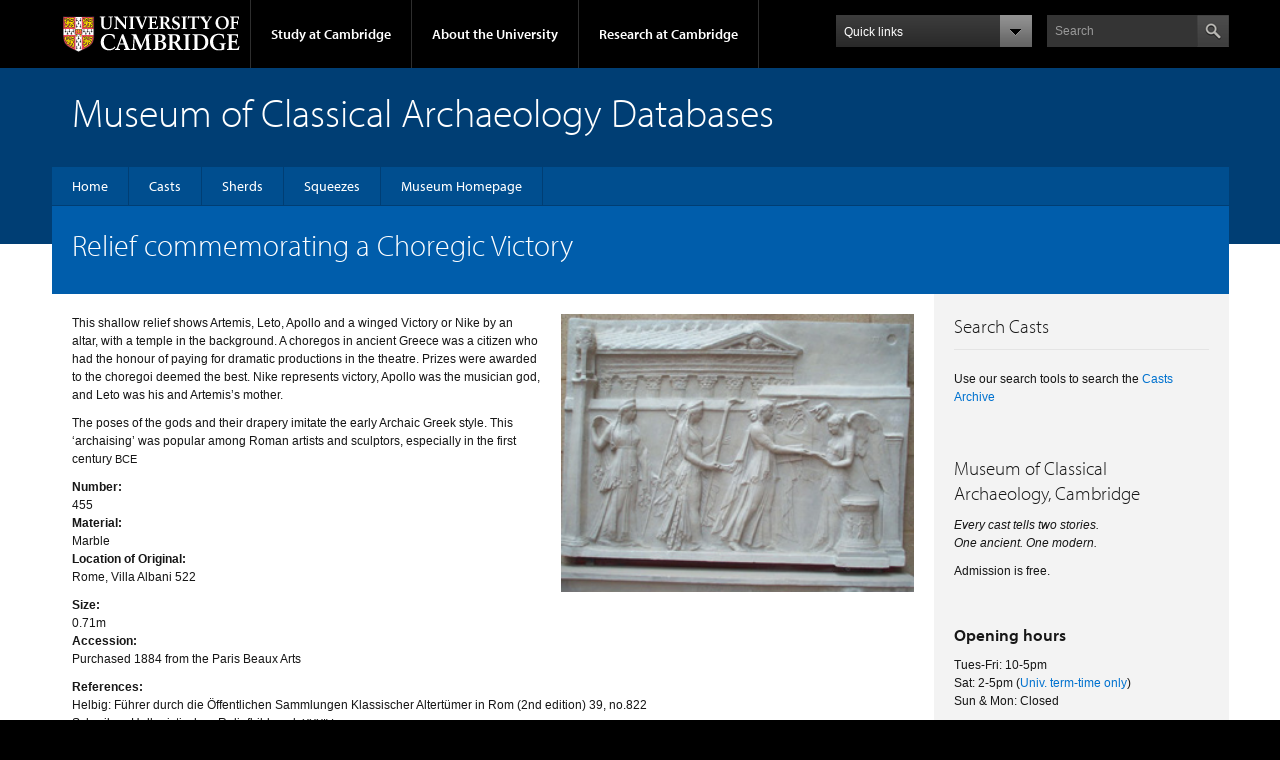

--- FILE ---
content_type: text/html; charset=utf-8
request_url: https://museum.classics.cam.ac.uk/collections/casts/relief-commemorating-choregic-victory
body_size: 7073
content:
<!DOCTYPE html>

<!--[if lt IE 7]>
<html xmlns="http://www.w3.org/1999/xhtml" lang="en"
      dir="ltr" class="no-js lt-ie9 lt-ie8 lt-ie7"> <![endif]-->
<!--[if IE 7]>
<html xmlns="http://www.w3.org/1999/xhtml" lang="en"
      dir="ltr"  class="no-js lt-ie9 lt-ie8"> <![endif]-->
<!--[if IE 8]>
<html xmlns="http://www.w3.org/1999/xhtml" lang="en"
      dir="ltr"  class="no-js lt-ie9"> <![endif]-->
<!--[if gt IE 8]><!-->
<html xmlns="http://www.w3.org/1999/xhtml" lang="en"
      dir="ltr"  class="no-js">
<!--<![endif]-->

<head>

  <meta http-equiv="Content-Type" content="text/html; charset=utf-8" />
<meta name="Generator" content="Drupal 7 (http://drupal.org)" />
<link rel="canonical" href="/collections/casts/relief-commemorating-choregic-victory" />
<link rel="shortlink" href="/node/3839" />
<link rel="apple-touch-icon" href="https://museum.classics.cam.ac.uk/sites/all/themes/custom/drupal-cambridge-theme-master/apple-touch-icon.png" type="image/png" />

  <title>Relief commemorating a Choregic Victory | Museum of Classical Archaeology Databases</title>

  <meta name="viewport" content="width=device-width, initial-scale=1.0"/>

  <link type="text/css" rel="stylesheet" href="https://museum.classics.cam.ac.uk/sites/default/files/css/css_xE-rWrJf-fncB6ztZfd2huxqgxu4WO-qwma6Xer30m4.css" media="all" />
<link type="text/css" rel="stylesheet" href="https://museum.classics.cam.ac.uk/sites/default/files/css/css_wRmSnZ8hHBb2HqtcO--01w2yJ31xv7Typ2DY9HwQVa4.css" media="all" />
<link type="text/css" rel="stylesheet" href="https://museum.classics.cam.ac.uk/sites/default/files/css/css_yRna4-mktdZj3Sg5-vM5SvBhqJiXXFlQHMFTAKA1_vA.css" media="all" />
<link type="text/css" rel="stylesheet" href="https://museum.classics.cam.ac.uk/sites/default/files/css/css_YP48NYQwhDKLaP2EEk57jMouSRo5F29F-ThrxdUKH1k.css" media="all" />
<link type="text/css" rel="stylesheet" href="https://museum.classics.cam.ac.uk/sites/default/files/css/css_oH_5LP739SwPg3XCfv88ttuwSIEVykMiOL2Hg85q6fQ.css" media="screen" />

	<!--// VOHM TYPEKIT -->
  <script type="text/javascript" src="//use.typekit.net/hyb5bko.js"></script>
  <script type="text/javascript">try{Typekit.load();}catch(e){}</script>
	
  <!--// CAM TYPEKIT
	<script type="text/javascript" src="//use.typekit.com/hyb5bko.js"></script>
  <script type="text/javascript">try {
      Typekit.load();
    } catch (e) {
    }</script>
  <script type="text/javascript">document.documentElement.className += " js";</script>-->

</head>

<body class="html not-front not-logged-in no-sidebars page-node page-node- page-node-3839 node-type-cast-object campl-theme-1" >

<a href="#page-content" class="campl-skipTo">skip to content</a>

<noscript aria-hidden="true"><iframe src="https://www.googletagmanager.com/ns.html?id=GTM-55Z5753D" height="0" width="0" style="display:none;visibility:hidden"></iframe></noscript>


<div class="campl-row campl-global-header">
  <div class="campl-wrap clearfix">
    <div class="campl-header-container campl-column8" id="global-header-controls">
      <a href="http://www.cam.ac.uk" class="campl-main-logo">
        <img alt="University of Cambridge" src="/sites/all/themes/custom/drupal-cambridge-theme-master/images/interface/main-logo-small.png"/>
      </a>

      <ul class="campl-unstyled-list campl-horizontal-navigation campl-global-navigation clearfix">
        <li>
          <a href="#study-with-us">Study at Cambridge</a>
        </li>
        <li>
          <a href="#about-the-university">About the University</a>
        </li>
        <li>
          <a href="http://www.cam.ac.uk/research" class="campl-no-drawer">Research at Cambridge</a>
        </li>
      </ul>
    </div>

    <div class="campl-column2">
      <div class="campl-quicklinks">
      </div>
    </div>

    <div class="campl-column2">

      <div class="campl-site-search" id="site-search-btn">

        <label for="header-search" class="hidden">Search site</label>

        <div class="campl-search-input">
          <form action="http://search.cam.ac.uk/web" method="get">
            <input id="header-search" type="text" name="query" value="" placeholder="Search"/>

            <input type="image" class="campl-search-submit"
                   src="/sites/all/themes/custom/drupal-cambridge-theme-master/images/interface/btn-search-header.png"/>
          </form>
        </div>
      </div>

    </div>
  </div>
</div>
<div class="campl-row campl-global-header campl-search-drawer">
  <div class="campl-wrap clearfix">
    <form class="campl-site-search-form" id="site-search-container" action="http://search.cam.ac.uk/web" method="get">
      <div class="campl-search-form-wrapper clearfix">
        <input type="text" class="text" name="query" value="" placeholder="Search"/>
        <input type="image" class="campl-search-submit"
               src="/sites/all/themes/custom/drupal-cambridge-theme-master/images/interface/btn-search.png"/>
      </div>
    </form>
  </div>
</div>

<div class="campl-row campl-global-navigation-drawer">

  <div class="campl-wrap clearfix">
    <div class="campl-column12 campl-home-link-container">
      <a href="">Home</a>
    </div>
  </div>
  <div class="campl-wrap clearfix">
    <div class="campl-column12 campl-global-navigation-mobile-list campl-global-navigation-list">
      <div class="campl-global-navigation-outer clearfix" id="study-with-us">
        <ul class="campl-unstyled-list campl-global-navigation-header-container ">
          <li><a href="http://www.cam.ac.uk/study-at-cambridge">Study at Cambridge</a></li>
        </ul>
        <div class="campl-column4">
          <ul
            class="campl-global-navigation-container campl-unstyled-list campl-global-navigation-secondary-with-children">
            <li>
              <a href="http://www.study.cam.ac.uk/undergraduate/">Undergraduate</a>
              <ul class="campl-global-navigation-tertiary campl-unstyled-list">
                <li>
                  <a href="http://www.study.cam.ac.uk/undergraduate/courses/">Courses</a>
                </li>
                <li>
                  <a href="http://www.study.cam.ac.uk/undergraduate/apply/">Applying</a>
                </li>
                <li>
                  <a href="http://www.study.cam.ac.uk/undergraduate/events/">Events and open days</a>
                </li>
                <li>
                  <a href="http://www.study.cam.ac.uk/undergraduate/finance/">Fees and finance</a>
                </li>
                <li>
                  <a href="http://www.becambridge.com/">Student blogs and videos</a>
                </li>
              </ul>
            </li>
          </ul>
        </div>
        <div class="campl-column4">
          <ul
            class="campl-global-navigation-container campl-unstyled-list campl-global-navigation-secondary-with-children">
            <li>
              <a href="http://www.admin.cam.ac.uk/students/gradadmissions/prospec/">Graduate</a>
              <ul class="campl-global-navigation-tertiary campl-unstyled-list">
                <li>
                  <a href="http://www.admin.cam.ac.uk/students/gradadmissions/prospec/whycam/">Why Cambridge</a>
                </li>
                <li>
                  <a href="http://www.admin.cam.ac.uk/students/gradadmissions/prospec/studying/qualifdir/">Qualifications
                    directory</a>
                </li>
                <li>
                  <a href="http://www.admin.cam.ac.uk/students/gradadmissions/prospec/apply/">How to apply</a></li>
                <li><a href="http://www.admin.cam.ac.uk/students/studentregistry/fees/">Fees and funding</a></li>
                <li><a href="http://www.admin.cam.ac.uk/students/gradadmissions/prospec/faq/index.html">Frequently asked
                    questions</a></li>
              </ul>
            </li>
          </ul>
        </div>
        <div class="campl-column4">
          <ul class="campl-global-navigation-container campl-unstyled-list last">
            <li>
              <a href="http://www.cam.ac.uk/about-the-university/international-cambridge/studying-at-cambridge">International
                students</a>
            </li>
            <li>
              <a href="http://www.ice.cam.ac.uk">Continuing education</a>
            </li>
            <li>
              <a href="http://www.admin.cam.ac.uk/offices/education/epe/">Executive and professional education</a>
            </li>
            <li>
              <a href="http://www.educ.cam.ac.uk">Courses in education</a>
            </li>
          </ul>
        </div>
      </div>

      <div class="campl-global-navigation-outer clearfix" id="about-the-university">
        <ul class="campl-global-navigation-header-container campl-unstyled-list">
          <li><a href="http://www.cam.ac.uk/about-the-university">About the University</a></li>
        </ul>
        <div class="campl-column4">
          <ul class="campl-global-navigation-container campl-unstyled-list">
            <li>
              <a href="http://www.cam.ac.uk/about-the-university/how-the-university-and-colleges-work">How the
                University and Colleges work</a>
            </li>
            <li>
              <a href="http://www.cam.ac.uk/about-the-university/history">History</a>
            </li>
            <li>
              <a href="http://www.cam.ac.uk/about-the-university/visiting-the-university">Visiting the University</a>
            </li>
            <li>
              <a href="http://www.cam.ac.uk/about-the-university/term-dates-and-calendars">Term dates and calendars</a>
            </li>
            <li class="last">
              <a href="http://map.cam.ac.uk">Map</a>
            </li>
          </ul>
        </div>
        <div class="campl-column4">
          <ul class="campl-global-navigation-container campl-unstyled-list">
            <li>
              <a href="http://www.cam.ac.uk/for-media">For media</a>
            </li>
            <li>
              <a href="http://www.cam.ac.uk/video-and-audio">Video and audio</a>
            </li>
            <li>
              <a href="http://webservices.admin.cam.ac.uk/faesearch/map.cgi">Find an expert</a>
            </li>
            <li>
              <a href="http://www.cam.ac.uk/about-the-university/publications">Publications</a>
            </li>
            <li class="last">
              <a href="http://www.cam.ac.uk/about-the-university/international-cambridge">International Cambridge</a>
            </li>
          </ul>
        </div>
        <div class="campl-column4">
          <ul class="campl-global-navigation-container campl-unstyled-list">
            <li>
              <a href="http://www.cam.ac.uk/news">News</a>
            </li>
            <li>
              <a href="http://www.admin.cam.ac.uk/whatson">Events</a>
            </li>
            <li>
              <a href="http://www.cam.ac.uk/public-engagement">Public engagement</a>
            </li>
            <li>
              <a href="http://www.jobs.cam.ac.uk">Jobs</a>
            </li>
            <li class="last">
              <a href="http://www.philanthropy.cam.ac.uk">Giving to Cambridge</a>
            </li>
          </ul>
        </div>
      </div>

      <div class="campl-global-navigation-outer clearfix" id="our-research">
        <ul class="campl-global-navigation-header-container campl-unstyled-list">
          <li><a href="">Research at Cambridge</a></li>
        </ul>
      </div>
    </div>

    <ul class="campl-unstyled-list campl-quicklinks-list campl-global-navigation-container ">
      <li>
        <a href="http://www.cam.ac.uk/for-staff">For staff</a>
      </li>
      <li>
        <a href="http://www.admin.cam.ac.uk/students/gateway">For current students</a>
      </li>
      <li>
        <a href="http://www.alumni.cam.ac.uk">For alumni</a>
      </li>
      <li>
        <a href="http://www.cam.ac.uk/for-business">For business</a>
      </li>
      <li>
        <a href="http://www.cam.ac.uk/colleges-and-departments">Colleges &amp; departments</a>
      </li>
      <li>
        <a href="http://www.cam.ac.uk/libraries-and-facilities">Libraries &amp; facilities</a>
      </li>
      <li>
        <a href="http://www.cam.ac.uk/museums-and-collections">Museums &amp; collections</a>
      </li>
      <li class="last">
        <a href="http://www.cam.ac.uk/email-and-phone-search">Email &amp; phone search</a>
      </li>
    </ul>
  </div>
</div>

<div class="campl-row campl-page-header campl-section-page">
  <div class="campl-wrap clearfix">
    <div class="campl-column12">
      <div class="campl-content-container ">

        
                    <div class="region region-breadcrumb">
    <div id="block-easy-breadcrumb-easy-breadcrumb" class="block block-easy-breadcrumb">

  
  
  
  <div>
      </div>

</div>
  </div>
        
        
                  <h1 class="campl-page-title">Museum of Classical Archaeology Databases</h1>
        
      </div>
    </div>
  </div>
</div>

  <div class="campl-row campl-page-header">
      <div class="region region-horizontal-navigation">
    <div id="block-menu-block-1" class="block block-menu-block">

  
  
  
  <div>
      <div class="menu-block-wrapper menu-block-1 menu-name-main-menu parent-mlid-0 menu-level-1">
    <div class="campl-wrap clearfix campl-local-navigation"><div class="campl-local-navigation-container"><ul class="campl-unstyled-list"><li class="first leaf menu-mlid-1184"><a href="/home" title="Home">Home</a></li>
<li class="leaf menu-mlid-1303"><a href="/collections/casts" title="">Casts</a></li>
<li class="leaf menu-mlid-1330"><a href="/collections/sherds" title="">Sherds</a></li>
<li class="leaf menu-mlid-1386"><a href="/collections/squeezes" title="">Squeezes</a></li>
<li class="last leaf menu-mlid-534"><a href="http://www.classics.cam.ac.uk/museum" title="">Museum Homepage</a></li>
</ul></div></div>  </div>
  </div>

</div>
  </div>
  </div>


  <div class="campl-row campl-page-header">
    <div class="campl-wrap clearfix campl-page-sub-title campl-recessed-sub-title">
      
      <div class="campl-column12">
        <div class="campl-content-container">
          <h1 class="campl-sub-title">Relief commemorating a Choregic Victory</h1>
        </div>
      </div>
    </div>
  </div>

  <div class="campl-row campl-content
    campl-recessed-content">
    <div class="campl-wrap clearfix">
                            <div class="campl-column9 campl-main-content" id="page-content">

          <div class="">

            
                                      
              <div class="region region-content">
    <div id="block-system-main" class="block block-system">

  
  
  
  <div>
    <div id="node-3839" class="node node-cast-object clearfix">

  
      
  <div class="field field-name-field-picture field-type-image field-label-hidden"><div class="field-items"><div class="field-item even"><img class="campl-scale-with-grid" src="https://museum.classics.cam.ac.uk/sites/default/files/casts/455.JPG" alt="" /></div></div></div>
  <div class="content campl-content-container">
    
    <div class="field field-name-body field-type-text-with-summary field-label-hidden"><div class="field-items"><div class="field-item even"><p>This shallow relief shows Artemis, Leto, Apollo and a winged Victory or Nike by an altar, with a temple in the background. A choregos in ancient Greece was a citizen who had the honour of paying for dramatic productions in the theatre. Prizes were awarded to the choregoi deemed the best. Nike represents victory, Apollo was the musician god, and Leto was his and Artemis’s mother.</p>

<p>The poses of the gods and their drapery imitate the early Archaic Greek style. This ‘archaising’ was popular among Roman artists and sculptors, especially in the first century <span class="caps">BCE</span></p></div></div></div><div class="field field-name-field-number field-type-text field-label-above"><div class="field-label">Number:&nbsp;</div><div class="field-items"><div class="field-item even">455</div></div></div><div class="field field-name-field-material field-type-text field-label-above"><div class="field-label">Material:&nbsp;</div><div class="field-items"><div class="field-item even">Marble</div></div></div><div class="field field-name-field-original-location field-type-text field-label-above"><div class="field-label">Location of Original:&nbsp;</div><div class="field-items"><div class="field-item even"><p>Rome, Villa Albani 522</p></div></div></div><div class="field field-name-field-size field-type-text field-label-above"><div class="field-label">Size:&nbsp;</div><div class="field-items"><div class="field-item even">0.71m</div></div></div><div class="field field-name-field-accession field-type-text field-label-above"><div class="field-label">Accession:&nbsp;</div><div class="field-items"><div class="field-item even"><p>Purchased 1884 from the Paris Beaux Arts</p></div></div></div><div class="field field-name-field-references field-type-text-long field-label-above"><div class="field-label">References:&nbsp;</div><div class="field-items"><div class="field-item even"><p>Helbig: Führer durch die Öffentlichen Sammlungen Klassischer Altertümer in Rom (2nd edition) 39, no.822<br />
Schreiber: Hellenistischen Reliefbilder, pl. <span class="caps">XXXIV</span>a<br />
Walston: Catalogue of Casts in the Museum of Classical Archaeology (1889), 23, no.76<br />
Reporter: 19 June 1885, 891, no.69</p></div></div></div><div class="field field-name-field-date field-type-text field-label-above"><div class="field-label">Date:&nbsp;</div><div class="field-items"><div class="field-item even">Roman</div></div></div><div class="field field-name-field-provenance field-type-text field-label-above"><div class="field-label">Provenance:&nbsp;</div><div class="field-items"><div class="field-item even"><p>Unknown</p></div></div></div>  </div>

  
  
</div>
  </div>

</div>
  </div>

          </div>

        </div>
      
      
              <div class="campl-column3 campl-secondary-content ">
            <div class="region region-sidebar">
    <div id="block-block-1" class="block block-block">

  
      <div class="campl-content-container campl-no-bottom-padding">
      <div class="campl-heading-container">
        <h2>Search Casts</h2>
      </div>
    </div>
  
  
  <div class="campl-content-container">
    <p>Use our search tools to search the <a href="/collections/casts">Casts Archive</a></p>  </div>

</div>
<div id="block-block-5" class="block block-block">

  
  
  
  <div class="campl-content-container">
    <h2>Museum of Classical Archaeology, Cambridge</h2><p><em>Every cast tells two stories.</em><br /><em>One ancient. One modern.</em></p><p>Admission is free.</p><h3> </h3><h3>Opening hours</h3><p>Tues-Fri: 10-5pm<br /> Sat: 2-5pm (<a title="" href="http://www.cam.ac.uk/univ/termdates.html" target="_blank">Univ. term-time only</a>)<br /> Sun <span class="amp">&amp;</span> Mon: Closed</p><p>Closed on Bank Holiday Mondays</p><h3>Visit us</h3><p>Museum of Classical Archaeology<br /> Faculty of Classics<br /> Sidgwick Avenue<br /> Cambridge<br /> <span class="caps">CB3</span> <span class="caps">9DA</span></p><h3>Get in touch</h3><p>Tel. +44 (0)1223 330402<br />Email <a class="email-link" title="" href="mailto:museum@classics.cam.ac.uk" target="_self">museum@classics.cam.ac.uk</a><br /> <a href="https://us10.list-manage.com/subscribe?u=9db16f2df68496014c95886e0&amp;id=d0de58417e"><span class="email-link">Join our mailing list</span></a></p><p><span data-cke-copybin-start="1">​</span><span data-cke-copybin-end="1">​</span></p><p>For an explanation of what personal information we gather when you visit the University’s website and details of how that information is used please see the following University Privacy policy:</p><p><a href="https://www.cam.ac.uk/about-this-site/privacy-policy">https://www.cam.ac.uk/about-this-site/privacy-policy</a></p><h3>Copyright statement</h3><p>All images and material on our websites are ©Museum of Classical Archaeology, University of Cambridge unless otherwise stated. Please contact us to <a href="https://www.classics.cam.ac.uk/museum/collections/picture-permissions">reproduce our images using a <span class="caps">CC</span> <span class="caps">BY</span>-<span class="caps">NC</span>-<span class="caps">ND</span> 4.0 licence</a>.</p><p>See also our <a class="internal-link" title="" href="https://www.classics.cam.ac.uk/museum/about-us/copyright-notice-take-down-policy" target="_self">Copyright Notice and Take Down Policy</a>.</p><h3>Important Information</h3><p><a href="https://www.classics.cam.ac.uk/museum/about-us/web-accessibility-statement">Museum of Classical Archaeology Web Accessibility Statement</a></p>  </div>

</div>
  </div>
        </div>
      
      
    </div>

  </div>


<div class="campl-row campl-global-footer">
  <div class="campl-wrap clearfix">
    <div class="campl-column3 campl-footer-navigation">
      <div class="campl-content-container campl-footer-logo">
        <img alt="University of Cambridge" src="/sites/all/themes/custom/drupal-cambridge-theme-master/images/interface/main-logo-small.png"
             class="campl-scale-with-grid"/>

        <p>&#169; 2025 University of Cambridge</p>
        <ul class="campl-unstyled-list campl-global-footer-links">
          <li>
            <a href="http://www.cam.ac.uk/university-a-z">University A-Z</a>
          </li>
          <li>
            <a href="http://www.cam.ac.uk/contact-the-university">Contact the University</a>
          </li>
          <li>
            <a href="http://www.cam.ac.uk/about-this-site/accessibility">Accessibility</a>
          </li>
          <li>
            <a href="http://www.admin.cam.ac.uk/univ/information/foi/">Freedom of information</a>
          </li>
          <li>
            <a href="http://www.cam.ac.uk/about-this-site/terms-and-conditions">Terms and conditions</a>
          </li>
        </ul>
      </div>
    </div>
    <div class="campl-column3 campl-footer-navigation">
      <div class="campl-content-container campl-navigation-list">

        <div class="link-list">
          <h3><a href="http://www.cam.ac.uk/study-at-cambridge">Study at Cambridge</a></h3>
          <ul class="campl-unstyled-list">
            <li>
              <a href="http://www.study.cam.ac.uk/undergraduate/">Undergraduate</a>
            </li>
            <li>
              <a href="http://www.admin.cam.ac.uk/students/gradadmissions/prospec/">Graduate</a>
            </li>
            <li>
              <a href="http://www.cam.ac.uk/about-the-university/international-cambridge/studying-at-cambridge">International
                students</a>
            </li>
            <li>
              <a href="http://www.ice.cam.ac.uk">Continuing education</a>
            </li>
            <li>
              <a href="http://www.admin.cam.ac.uk/offices/education/epe/">Executive and professional education</a>
            </li>
            <li>
              <a href="http://www.educ.cam.ac.uk">Courses in education</a>
            </li>
          </ul>
        </div>
      </div>
    </div>
    <div class="campl-column3 campl-footer-navigation">
      <div class="campl-content-container campl-navigation-list">
        <h3><a href="http://www.cam.ac.uk/about-the-university">About the University</a></h3>
        <ul class="campl-unstyled-list campl-page-children">
          <li>
            <a href="http://www.cam.ac.uk/about-the-university/how-the-university-and-colleges-work">How the University
              and Colleges work</a>
          </li>
          <li>
            <a href="http://www.cam.ac.uk/about-the-university/visiting-the-university">Visiting the University</a>
          </li>
          <li>
            <a href="http://map.cam.ac.uk">Map</a>
          </li>
          <li>
            <a href="http://www.cam.ac.uk/news">News</a>
          </li>
          <li>
            <a href="http://www.admin.cam.ac.uk/whatson">Events</a>
          </li>
          <li>
            <a href="http://www.jobs.cam.ac.uk">Jobs</a>
          </li>
          <li>
            <a href="http://www.philanthropy.cam.ac.uk">Giving to Cambridge</a>
          </li>
        </ul>
      </div>
    </div>
    <div class="campl-column3 campl-footer-navigation last">
      <div class="campl-content-container campl-navigation-list">
        <h3><a href="http://www.cam.ac.uk/research">Research at Cambridge</a></h3>
        <ul class="campl-unstyled-list">
          <li>
            <a href="http://www.cam.ac.uk/research/news">News</a>
          </li>
          <li>
            <a href="http://www.cam.ac.uk/research/features">Features</a>
          </li>
          <li>
            <a href="http://www.cam.ac.uk/research/discussion">Discussion</a>
          </li>
          <li>
            <a href="http://www.cam.ac.uk/research/spotlight-on">Spotlight on...</a>
          </li>
          <li>
            <a href="http://www.cam.ac.uk/research/research-at-cambridge">About research at Cambridge</a>
          </li>
        </ul>
      </div>
    </div>
  </div>
</div>


<script type="text/javascript" src="https://museum.classics.cam.ac.uk/sites/default/files/js/js_o6T7PVUab9ogIXo266EGX1UpGk_cm_1nASwpQML322U.js"></script>
<script type="text/javascript" src="https://museum.classics.cam.ac.uk/sites/default/files/js/js_XV6WEdeo7Mw2eBbRVW_6exH4lRdBoD0NtZz7qS3yJYo.js"></script>
<script type="text/javascript" src="https://museum.classics.cam.ac.uk/sites/default/files/js/js_-oEDdwe4XpUqUj4W0KJs96ENaXIrGvjBvIP-WYYBi54.js"></script>
<script type="text/javascript" src="https://museum.classics.cam.ac.uk/sites/default/files/js/js_oi1lBwZuTY-58ZlTS3rooiNNn9xWElv9Rz8MHUjPsZU.js"></script>
<script type="text/javascript">
<!--//--><![CDATA[//><!--
jQuery.extend(Drupal.settings, {"basePath":"\/","pathPrefix":"","setHasJsCookie":0,"ajaxPageState":{"theme":"drupal_classics","theme_token":"3IuafZw4UYLVjK42LDEvP5RPQnrLMlnbvP2uiZG3nik","css":{"modules\/system\/system.base.css":1,"modules\/system\/system.menus.css":1,"modules\/system\/system.messages.css":1,"modules\/system\/system.theme.css":1,"modules\/field\/theme\/field.css":1,"modules\/node\/node.css":1,"modules\/search\/search.css":1,"modules\/user\/user.css":1,"sites\/all\/modules\/contrib\/extlink\/css\/extlink.css":1,"profiles\/cambridge\/modules\/contrib\/views\/css\/views.css":1,"profiles\/cambridge\/modules\/contrib\/ctools\/css\/ctools.css":1,"sites\/all\/modules\/contrib\/typogrify\/typogrify.css":1,"profiles\/cambridge\/modules\/custom\/cambridge_cookie_compliance\/css\/style.css":1,"sites\/all\/themes\/custom\/drupal-cambridge-theme-master\/css\/full-stylesheet.css":1,"sites\/all\/themes\/custom\/drupal-cambridge-theme-master\/css\/drupal.css":1,"sites\/all\/themes\/custom\/drupal-classics\/..\/drupal-cambridge-theme-master\/css\/full-stylesheet.css":1,"sites\/all\/themes\/custom\/drupal-classics\/..\/drupal-cambridge-theme-master\/css\/drupal.css":1,"sites\/all\/themes\/custom\/drupal-classics\/stylesheets\/screen.css":1},"js":{"https:\/\/museum.classics.cam.ac.uk\/sites\/default\/files\/google_tag\/museum_classics_gtm\/google_tag.script.js":1,"misc\/jquery.js":1,"misc\/jquery-extend-3.4.0.js":1,"misc\/jquery-html-prefilter-3.5.0-backport.js":1,"misc\/jquery.once.js":1,"misc\/drupal.js":1,"sites\/all\/modules\/contrib\/extlink\/js\/extlink.js":1,"sites\/all\/themes\/custom\/drupal-cambridge-theme-master\/js\/custom.js":1,"sites\/all\/themes\/custom\/drupal-cambridge-theme-master\/js\/libs\/ios-orientationchange-fix.js":1,"sites\/all\/themes\/custom\/drupal-cambridge-theme-master\/js\/libs\/modernizr.js":1,"sites\/all\/themes\/custom\/drupal-cambridge-theme-master\/js\/drupal.js":1}},"extlink":{"extTarget":"_blank","extClass":0,"extLabel":"(link is external)","extImgClass":0,"extIconPlacement":"append","extSubdomains":1,"extExclude":"","extInclude":"","extCssExclude":"","extCssExplicit":"","extAlert":0,"extAlertText":"This link will take you to an external web site.","mailtoClass":0,"mailtoLabel":"(link sends e-mail)","extUseFontAwesome":false}});
//--><!]]>
</script>

</body>

</html>


--- FILE ---
content_type: text/css
request_url: https://museum.classics.cam.ac.uk/sites/default/files/css/css_oH_5LP739SwPg3XCfv88ttuwSIEVykMiOL2Hg85q6fQ.css
body_size: 448
content:
.views-row,#block-block-2 p{padding:0 20px;}.node-type-cast-object .field-type-image img,.node-type-squeeze-object .field-type-image img,.node-type-sherd-object .field-type-image img{width:100%;max-width:600px;}.views-field-title{color:#000;font-size:1em;line-height:1.25em;}.views-field-title a{color:#000;}.museum-object-list{padding:20px;}.museum-object-list .views-row{display:table;margin-bottom:1.25em;padding:20px;border:1px solid #ccc;width:90%;}.museum-object-list .views-row .views-field-title{text-align:center;height:55px;display:table-row;vertical-align:middle;font-size:0.83333em;line-height:1.5em;}.museum-object-list .views-row .views-field-title span{display:table-cell;text-align:center;vertical-align:middle;}.museum-object-list .views-row .views-field-field-picture img{width:100%;height:100%;padding:1px;}#block-views-exp-cast-object-a-z-page,#block-views-exp-sherd-object-a-z-page,#block-views-exp-squeeze-object-a-z-page{position:relative;padding:20px;background:#f3f3f3;overflow:hidden;border-right:1px solid #fff;}#block-views-exp-cast-object-a-z-page form,#block-views-exp-sherd-object-a-z-page form,#block-views-exp-squeeze-object-a-z-page form{padding-top:20px;margin-bottom:0;}#block-views-exp-cast-object-a-z-page form .views-exposed-widget,#block-views-exp-sherd-object-a-z-page form .views-exposed-widget,#block-views-exp-squeeze-object-a-z-page form .views-exposed-widget{float:left;margin:0 10px 10px 0;}#block-views-exp-cast-object-a-z-page form .views-exposed-widget .form-submit,#block-views-exp-sherd-object-a-z-page form .views-exposed-widget .form-submit,#block-views-exp-squeeze-object-a-z-page form .views-exposed-widget .form-submit{margin:14px 0;}#block-views-exp-cast-object-a-z-page form .views-submit-button,#block-views-exp-sherd-object-a-z-page form .views-submit-button,#block-views-exp-squeeze-object-a-z-page form .views-submit-button{float:none;clear:both;}.views-submit-button input{background:#000;color:#fff;padding:5px;border:none;}@media (min-width:481px){body p.left{float:left;margin:0 1.25em 1.25em 0;}body p.right{float:right;margin:0 0 1.25em 1.25em;}.views-row .campl-scale-with-grid{float:left;margin:0 1.5em 1.5em 0;}.museum-object-list .views-row{float:left;margin:0 1.25em 1.25em 0;width:39%;}#block-views-exp-cast-object-a-z-page form .views-submit-button,#block-views-exp-sherd-object-a-z-page form .views-submit-button,#block-views-exp-squeeze-object-a-z-page form .views-submit-button{float:left;margin-top:10px;clear:none;}.node-type-cast-object .field-type-image img,.node-type-squeeze-object .field-type-image img,.node-type-sherd-object .field-type-image img{width:40%;float:right;margin:20px;}}@media (min-width:784px){.museum-object-list .views-row{float:left;margin:0 1.25em 1.25em 0;width:18%;}.front #block-system-main .node{margin-bottom:50px;}}.lt-ie9 body p.left{float:left;margin:0 1.25em 1.25em 0;}.lt-ie9 body p.right{float:right;margin:0 0 1.25em 1.25em;}.lt-ie9 .views-row .campl-scale-with-grid{float:left;margin:0 1.5em 1.5em 0;}.lt-ie9 .museum-object-list .views-row{float:left;margin:0 1.25em 1.25em 0;width:18%;}.lt-ie9 .front #block-system-main .node{margin-bottom:50px;}.lt-ie9 .museum-object-list .views-row{float:left;margin:0 1.25em 1.25em 0;width:39%;}.lt-ie9 #block-views-exp-cast-object-a-z-page form .views-submit-button,.lt-ie9 #block-views-exp-sherd-object-a-z-page form .views-submit-button,.lt-ie9 #block-views-exp-squeeze-object-a-z-page form .views-submit-button{float:left;margin-top:10px;clear:none;}.lt-ie9 .node-type-cast-object .field-type-image img,.lt-ie9 .node-type-squeeze-object .field-type-image img,.lt-ie9 .node-type-sherd-object .field-type-image img{width:40%;float:right;margin:20px;}.lt-ie9 .campl-global-navigation li a{padding:25px 10px;}
